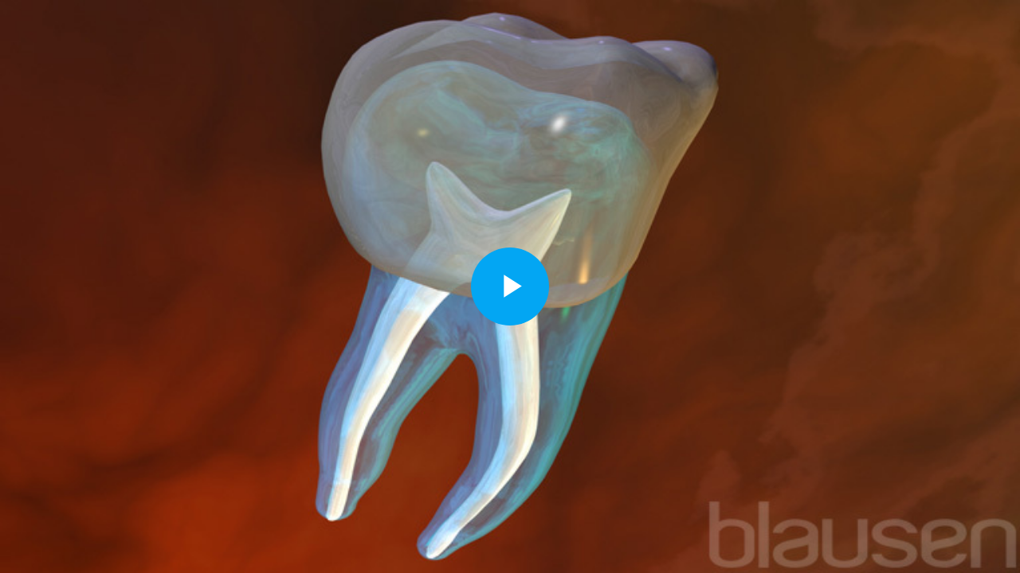

--- FILE ---
content_type: text/vtt; charset=UTF-8
request_url: https://manifest.prod.boltdns.net/thumbnail/v1/3850378299001/65be641e-9cb1-49d5-86d0-80eab52fa740/low-res/thumbnail.webvtt?fastly_token=Njk3MTVmN2FfYjFmMzcwYjNlYTNmOTMwMWY2OTQzZjYyNGViZjhhOGMxMzhjZWVhMzM5OTQ2ZDhjNGYyN2Q2NjNlMWZlODZmMw%3D%3D
body_size: 7526
content:
WEBVTT

00:00.000 --> 00:05.000
https://fastly-signed-us-east-1-prod.brightcovecdn.com/image/v1/jit/3850378299001/65be641e-9cb1-49d5-86d0-80eab52fa740/main/480x270/0s/match/image.jpeg?fastly_token=[base64]

00:05.000 --> 00:10.000
https://fastly-signed-us-east-1-prod.brightcovecdn.com/image/v1/jit/3850378299001/65be641e-9cb1-49d5-86d0-80eab52fa740/main/480x270/5s/match/image.jpeg?fastly_token=[base64]

00:10.000 --> 00:15.000
https://fastly-signed-us-east-1-prod.brightcovecdn.com/image/v1/jit/3850378299001/65be641e-9cb1-49d5-86d0-80eab52fa740/main/480x270/10s/match/image.jpeg?fastly_token=[base64]%3D%3D

00:15.000 --> 00:20.000
https://fastly-signed-us-east-1-prod.brightcovecdn.com/image/v1/jit/3850378299001/65be641e-9cb1-49d5-86d0-80eab52fa740/main/480x270/15s/match/image.jpeg?fastly_token=[base64]%3D%3D

00:20.000 --> 00:25.000
https://fastly-signed-us-east-1-prod.brightcovecdn.com/image/v1/jit/3850378299001/65be641e-9cb1-49d5-86d0-80eab52fa740/main/480x270/20s/match/image.jpeg?fastly_token=[base64]%3D%3D

00:25.000 --> 00:30.000
https://fastly-signed-us-east-1-prod.brightcovecdn.com/image/v1/jit/3850378299001/65be641e-9cb1-49d5-86d0-80eab52fa740/main/480x270/25s/match/image.jpeg?fastly_token=[base64]%3D%3D

00:30.000 --> 00:35.000
https://fastly-signed-us-east-1-prod.brightcovecdn.com/image/v1/jit/3850378299001/65be641e-9cb1-49d5-86d0-80eab52fa740/main/480x270/30s/match/image.jpeg?fastly_token=[base64]%3D%3D

00:35.000 --> 00:40.000
https://fastly-signed-us-east-1-prod.brightcovecdn.com/image/v1/jit/3850378299001/65be641e-9cb1-49d5-86d0-80eab52fa740/main/480x270/35s/match/image.jpeg?fastly_token=[base64]%3D%3D

00:40.000 --> 00:45.000
https://fastly-signed-us-east-1-prod.brightcovecdn.com/image/v1/jit/3850378299001/65be641e-9cb1-49d5-86d0-80eab52fa740/main/480x270/40s/match/image.jpeg?fastly_token=[base64]%3D%3D

00:45.000 --> 00:50.000
https://fastly-signed-us-east-1-prod.brightcovecdn.com/image/v1/jit/3850378299001/65be641e-9cb1-49d5-86d0-80eab52fa740/main/480x270/45s/match/image.jpeg?fastly_token=[base64]%3D%3D

00:50.000 --> 00:55.000
https://fastly-signed-us-east-1-prod.brightcovecdn.com/image/v1/jit/3850378299001/65be641e-9cb1-49d5-86d0-80eab52fa740/main/480x270/50s/match/image.jpeg?fastly_token=[base64]%3D%3D

00:55.000 --> 01:00.000
https://fastly-signed-us-east-1-prod.brightcovecdn.com/image/v1/jit/3850378299001/65be641e-9cb1-49d5-86d0-80eab52fa740/main/480x270/55s/match/image.jpeg?fastly_token=[base64]%3D%3D

01:00.000 --> 01:05.000
https://fastly-signed-us-east-1-prod.brightcovecdn.com/image/v1/jit/3850378299001/65be641e-9cb1-49d5-86d0-80eab52fa740/main/480x270/1m0s/match/image.jpeg?fastly_token=[base64]%3D

01:05.000 --> 01:10.000
https://fastly-signed-us-east-1-prod.brightcovecdn.com/image/v1/jit/3850378299001/65be641e-9cb1-49d5-86d0-80eab52fa740/main/480x270/1m5s/match/image.jpeg?fastly_token=[base64]%3D

01:10.000 --> 01:15.000
https://fastly-signed-us-east-1-prod.brightcovecdn.com/image/v1/jit/3850378299001/65be641e-9cb1-49d5-86d0-80eab52fa740/main/480x270/1m10s/match/image.jpeg?fastly_token=[base64]

01:15.000 --> 01:16.100
https://fastly-signed-us-east-1-prod.brightcovecdn.com/image/v1/jit/3850378299001/65be641e-9cb1-49d5-86d0-80eab52fa740/main/480x270/1m15s/match/image.jpeg?fastly_token=[base64]

